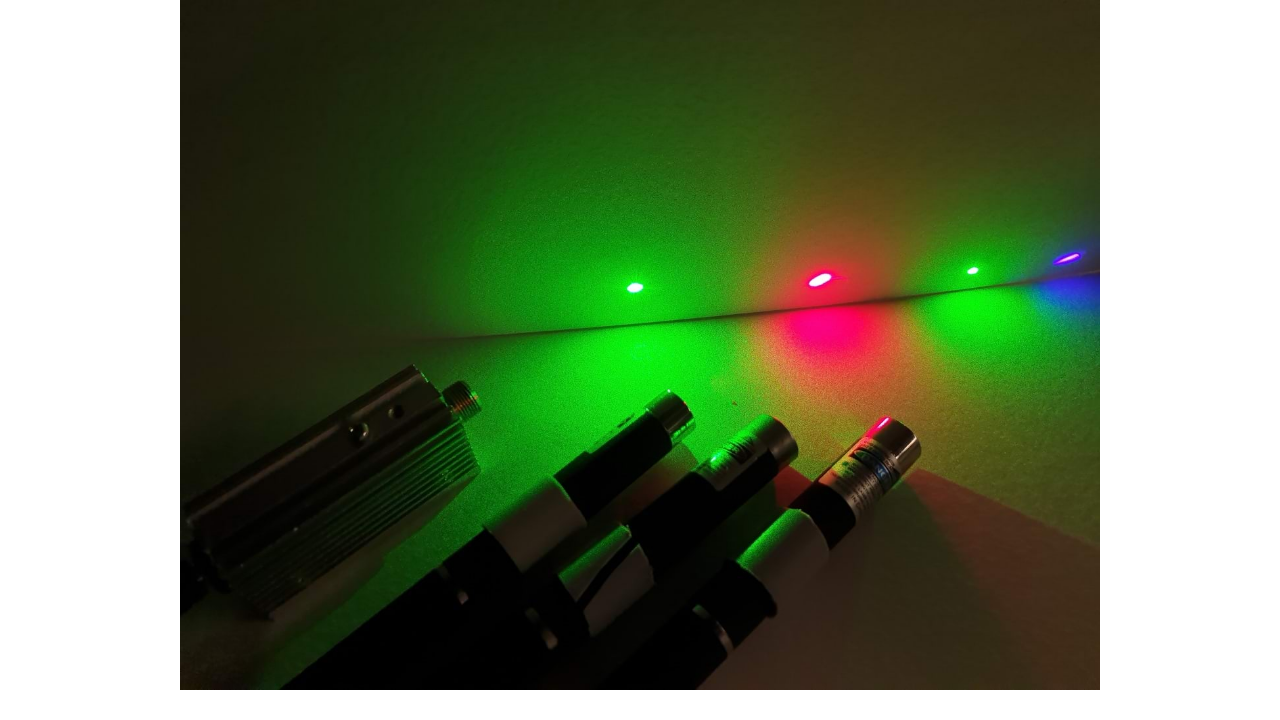

--- FILE ---
content_type: text/html; charset=utf-8
request_url: https://opik.fyysika.ee/index.php/exp/display/263216/54754
body_size: 2975
content:

<!DOCTYPE html>
<html class="no-js" lang="en_GB">
  <head>
    <title>Valgusõpetusõpetuse II abikatsekomplekt: demolaser ja laserpointerid</title>
    <meta charset="utf-8">
    <meta http-equiv="X-UA-Compatible" content="IE=edge,chrome=1">
    <meta name="viewport" content="width=device-width,initial-scale=1,user-scalable=no, maximum-scale=1">
    <meta name="HandheldFriendly" content="True">
    <meta name="MobileOptimized" content="320"/>
    <meta name="apple-mobile-web-app-capable" content="yes">

    <link rel="preload" href="/fonts/JTUSjIg1_i6t8kCHKm459WlhyyTh89Y.woff2" as="font" type="font/woff2">
    <link rel="preload" href="/locales/en_GB/translation.json" as="fetch" type="text/json">

    <link href="//cdnjs.cloudflare.com/ajax/libs/cc-icons/1.2.1/css/cc-icons.min.css" rel="stylesheet">
    <script src="https://kit.fontawesome.com/c7bcbfa966.js" crossorigin="anonymous"></script>

    <script>
      var SUPPORTED_LOCALES = {
                 de_DE: 'Deutsch',
                 et_EE: 'Eesti',
                 en_GB: 'English (UK)',
                 ru_RU: 'Русский',
                 uk_UA: 'Українська',
              };
    </script>

    <link rel="stylesheet" href="/media/css/base-main.css?v=1n1po"><link rel="stylesheet" href="/media/css/book-view.css?v=1n1pp"><link rel="stylesheet" href="/media/css/exp-display.css?v=1n1pp">        <script type="module" src="/assets/widgets-1a7df7bb.js"></script>
<link rel="stylesheet" href="/assets/widgets-c65a687f.css">
<link rel="stylesheet" href="/assets/Button-788cdfd0.css">
<link rel="stylesheet" href="/assets/Icon-7d4be7e6.css">
<link rel="stylesheet" href="/assets/DownloadButton-a3fe32d9.css">
<link rel="stylesheet" href="/assets/TextInput-d2158953.css">
<link rel="stylesheet" href="/assets/IconButton-7246e9d3.css">
<link rel="stylesheet" href="/assets/Popup-6bb58185.css">
<link rel="stylesheet" href="/assets/Link-4882d9b5.css">
<link rel="stylesheet" href="/assets/Checkbox-883c7856.css">
<link rel="stylesheet" href="/assets/LoadingIcon-d93e8b37.css">
<link rel="stylesheet" href="/assets/TranslateButton-27d410ec.css">
<link rel="stylesheet" href="/assets/Video-7a8ca716.css">
<link rel="stylesheet" href="/assets/PlainButton-e04aaf21.css">
<link rel="stylesheet" href="/assets/Range-32128791.css">
<link rel="stylesheet" href="/assets/Select-c5294dbe.css">
<link rel="stylesheet" href="/assets/CreateSlideshow-bd82db6f.css">
<link rel="stylesheet" href="/assets/KeywordButton-6ef2435a.css">
<link rel="stylesheet" href="/assets/useValidateGroup-9f7a8e3c.css">    <style>HTML { height: 100%;}</style>
    <link rel="apple-touch-icon" sizes="180x180" href="/apple-touch-icon.png?v=oLdwE5qjNO">
    <link rel="icon" type="image/png" sizes="32x32" href="/favicon-32x32.png?v=oLdwE5qjNO">
    <link rel="icon" type="image/png" sizes="16x16" href="/favicon-16x16.png?v=oLdwE5qjNO">
    <link rel="manifest" href="/manifest.json?v=oLdwE5qjNO">
    <link rel="mask-icon" href="/safari-pinned-tab.svg?v=oLdwE5qjNO" color="#5bbad5">
    <link rel="shortcut icon" href="/favicon.ico?v=oLdwE5qjNO">
    <meta name="theme-color" content="#ffffff">

          <!-- Google Tag Manager -->
      <script>
          if (window.top === window.self) {
              (function(w,d,s,l,i){w[l]=w[l]||[];w[l].push({'gtm.start':
              new Date().getTime(),event:'gtm.js'});var f=d.getElementsByTagName(s)[0],
              j=d.createElement(s),dl=l!='dataLayer'?'&l='+l:'';j.async=true;j.src=
              'https://www.googletagmanager.com/gtm.js?id='+i+dl;f.parentNode.insertBefore(j,f);
              })(window,document,'script','dataLayer','GTM-59K38Z8G');
          }
      </script>
      <!-- End Google Tag Manager -->
    
  </head>

<body class="vertical section_view without-toolbar display_exp_image" data-page="book-section"><!-- Google Tag Manager (noscript) --><noscript><iframe src="https://www.googletagmanager.com/ns.html?id=GTM-59K38Z8G" height="0" width="0" style="display:none;visibility:hidden"></iframe></noscript><!-- End Google Tag Manager (noscript) -->
	<script type="text/javascript" src="https://cdnjs.cloudflare.com/ajax/libs/mathjax/2.7.5/MathJax.js?config=TeX-AMS_CHTML-full"></script>
	<div id="eo-viewport">
		<article lang="en_GB">
			<script src="/media/js/main.js?v=1n1pn" defer ></script><script src="/media/js/book-view.js?v=1n1po" defer ></script><script src="/media/js/exp-display.js?v=1n1po" defer ></script>	<div class="box exp_container">
	<p><img class="exp_image" src="/media/img/exp/id-263216.v-qw7v.w-1400.jpg" alt="Valgusõpetusõpetuse II abikatsekomplekt: demolaser ja laserpointerid" /></p>
	</div>		</article>
	</div>
	<script type="text/javascript">// this file is included outside the JS embedding system to load images on the page before async JS files are loaded

// reserve room for embed questions, iframe height changed
window.addEventListener('message', function(evt) {
  if (evt.data.event !== 'resizeIframe' || typeof jQuery === 'undefined')  return;
  $('.exp-question-embed[data-uuid="' + evt.data.uuid + '"]').height(evt.data.height);
});

var lazyLoader = new function() {
  var me = this;
  this.urlParams = {};

  this.loadUrlParams = function() {
    window.location.search.substring(1).split('&').forEach(function(item) {
      var pair = item.split('=').map(decodeURIComponent);
      me.urlParams[pair[0]] = pair[1];
    });
  }

  this.display = function(el) {
    if (el.classList.contains('exp-question')) {
      var iframe = document.createElement('iframe');
      iframe.className = 'exp-question-embed';
      iframe.src = el.dataset.url;
      iframe.dataset.uuid = el.dataset.uuid;
      iframe.scrolling = 'no';

      // keep keyword and results_answerer parameters
      var iframeUrl =  el.dataset.url;
      var extraParameters = [];
      ['keyword', 'results_answerer'].forEach(function(attr) {
        if (me.urlParams[attr]) {
          extraParameters.push([attr, me.urlParams[attr]]);
        }
      });

      if (extraParameters.length > 0) {
        iframeUrl += ((iframeUrl.indexOf('?') === -1) ? '?' : '&') + extraParameters.map(function(p) {
          return p.map(encodeURIComponent).join('=');
        }).join('&');
      }
      
      iframe.src = iframeUrl;
      
      el.appendChild(iframe);
    } else {
      el.setAttribute('src', el.getAttribute('data-original'));
    }
  }

  this.initObserver = function(els) {
    var observer = new IntersectionObserver(function(entries) {
      for (var i = 0; i < entries.length; i++) {
        if (entries[i].intersectionRatio == 0) continue;
        var el = entries[i].target;
        observer.unobserve(el);
        me.display(el);
      }
    }, {
      rootMargin: '500px 0px',
      threshold: 0.01
    });

    for (var i = 0; i < els.length; i++) {
      observer.observe(els[i]);
    }
  }

  this.init = function() {
    this.loadUrlParams();

    var els = document.getElementsByClassName('lazy');
    if (me.urlParams.format === 'pdf') {
      for (var i = 0; i < els.length; i++) {
        me.display(els[i]);
      }
    } else {
      me.initObserver(els);
    }
  }
}

if (typeof IntersectionObserver === 'function') {
  lazyLoader.init();
} else {
  function lazyLoadInit() {
    lazyLoader.init();
  }
  var script = document.createElement('script');
  script.src = 'https://cdn.polyfill.io/v2/polyfill.min.js?features=IntersectionObserver&callback=lazyLoadInit';
  document.head.appendChild(script);
}
</script>
</body>
</html>

--- FILE ---
content_type: application/javascript
request_url: https://opik.fyysika.ee/assets/Store-e916fdfc.js
body_size: 472
content:
var r=Object.defineProperty;var h=(a,t,s)=>t in a?r(a,t,{enumerable:!0,configurable:!0,writable:!0,value:s}):a[t]=s;var e=(a,t,s)=>(h(a,typeof t!="symbol"?t+"":t,s),s);import{r as u,l as n,n as m,G as f,B as l}from"./Bugsnag-9e3acdf9.js";import{f as c}from"./lodash-e9014dcf.js";class I{constructor(){e(this,"state",u({itemsById:{},item:null,isLoading:!1,isLoaded:!1}));e(this,"setItem",t=>{this.state.item=t});e(this,"load",async(t,s)=>{this.state.isLoading=!0;let i=await n(t,{credentials:"include"});i.json&&(i=(await i.json()).response),m(i)?this.state.itemsById={}:this.state.itemsById=f(i,s),this.state.isLoading=!1,this.state.isLoaded=!0});e(this,"loadSingle",async t=>{this.state.isLoading=!0;const s=await n(t);m(s)?this.state.item=null:this.state.item=s,this.state.isLoading=!1,this.state.isLoaded=!0});e(this,"isLoaded",l(()=>this.state.isLoaded));e(this,"get",(t="id",s,i)=>l(()=>o=>{let d=Object.values(this.state.itemsById);return o&&(d=c(o,d,s,t)),i&&(d=i(d)),d}));e(this,"getSingle",()=>l(()=>this.state.item));e(this,"reset",()=>{this.state.itemsById={},this.state.item=null})}}export{I as S};
